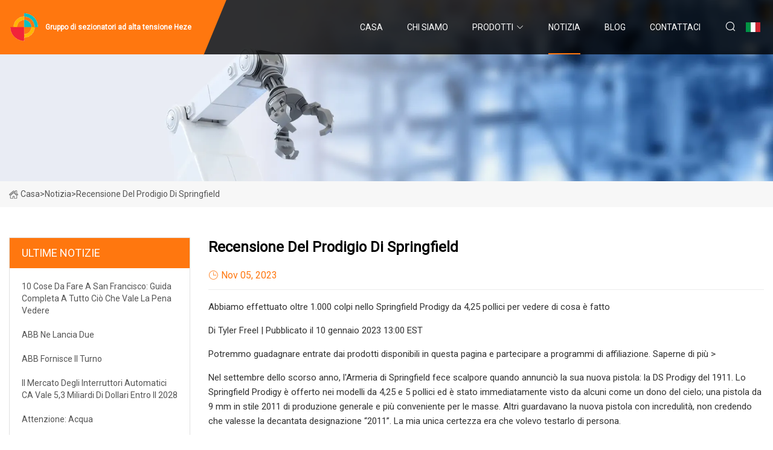

--- FILE ---
content_type: text/html; charset=utf-8
request_url: https://it.univation-china.com/news/springfield-prodigy-review.htm
body_size: 11389
content:
<!doctype html>
<html lang="it">
<head>
<meta charset="utf-8" />
<title>Recensione del prodigio di Springfield - Gruppo di sezionatori ad alta tensione Heze</title>
<meta name="description" content="Recensione del prodigio di Springfield" />
<meta name="keywords" content="Recensione del prodigio di Springfield" />
<meta name="viewport" content="width=device-width, initial-scale=1.0" />
<meta name="application-name" content="Gruppo di sezionatori ad alta tensione Heze" />
<meta name="twitter:card" content="summary" />
<meta name="twitter:title" content="Recensione del prodigio di Springfield - Gruppo di sezionatori ad alta tensione Heze" />
<meta name="twitter:description" content="Recensione del prodigio di Springfield" />
<meta name="twitter:image" content="https://it.univation-china.com/uploadimg/logo85702.png" />
<meta http-equiv="X-UA-Compatible" content="IE=edge" />
<meta property="og:site_name" content="Gruppo di sezionatori ad alta tensione Heze" />
<meta property="og:type" content="article" />
<meta property="og:title" content="Recensione del prodigio di Springfield - Gruppo di sezionatori ad alta tensione Heze" />
<meta property="og:description" content="Recensione del prodigio di Springfield" />
<meta property="og:url" content="https://it.univation-china.com/news/springfield-prodigy-review.htm" />
<meta property="og:image" content="https://it.univation-china.com/uploadimg/logo85702.png" />
<link href="https://it.univation-china.com/news/springfield-prodigy-review.htm" rel="canonical" />
<link href="https://it.univation-china.com/uploadimg/ico85702.png" rel="shortcut icon" type="image/x-icon" />
<link href="https://fonts.googleapis.com" rel="preconnect" />
<link href="https://fonts.gstatic.com" rel="preconnect" crossorigin />
<link href="https://fonts.googleapis.com/css2?family=Roboto:wght@400&display=swap" rel="stylesheet" />
<link href="https://it.univation-china.com/themes/storefront/toast.css" rel="stylesheet" />
<link href="https://it.univation-china.com/themes/storefront/orange/style.css" rel="stylesheet" />
<link href="https://it.univation-china.com/themes/storefront/orange/page.css" rel="stylesheet" />
<script type="application/ld+json">
[{
"@context": "https://schema.org/",
"@type": "BreadcrumbList",
"itemListElement": [{
"@type": "ListItem",
"name": "Casa",
"position": 1,
"item": "https://it.univation-china.com/"},{
"@type": "ListItem",
"name": "Notizia",
"position": 2,
"item": "https://it.univation-china.com/news.htm"},{
"@type": "ListItem",
"name": "Recensione del prodigio di Springfield",
"position": 3,
"item": "https://it.univation-china.com/news/springfield-prodigy-review.htm"}]},{
"@context": "http://schema.org",
"@type": "NewsArticle",
"mainEntityOfPage": {
"@type": "WebPage",
"@id": "https://it.univation-china.com/news/springfield-prodigy-review.htm"},
"headline": "Gruppo di sezionatori ad alta tensione Heze",
"image": {
"@type": "ImageObject",
"url": "https://it.univation-china.com"},
"datePublished": "11/5/2023 12:00:00 AM",
"dateModified": "11/5/2023 12:00:00 AM",
"author": {
"@type": "Organization",
"name": "Gruppo di sezionatori ad alta tensione Heze",
"url": "https://it.univation-china.com/"},
"publisher": {
"@type": "Organization",
"name": "it.univation-china.com",
"logo": {
"@type": "ImageObject",
"url": "https://it.univation-china.com/uploadimg/logo85702.png"}},
"description": "Recensione del prodigio di Springfield"
}]
</script>
<script type="text/javascript" src="//info.53hu.net/traffic.js?id=08a984h6ak"></script>
</head>
<body class="index">
<!-- header start -->
<header>
  <div class="container">
    <div class="head-logo"><a href="https://it.univation-china.com/" title="Gruppo di sezionatori ad alta tensione Heze"><img src="/uploadimg/logo85702.png" width="50" height="50" alt="Gruppo di sezionatori ad alta tensione Heze"><span>Gruppo di sezionatori ad alta tensione Heze</span></a></div>
    <div class="menu-btn"><em></em><em></em><em></em></div>
    <div class="head-content">
      <nav class="nav">
        <ul>
          <li><a href="https://it.univation-china.com/">Casa</a></li>
          <li><a href="/about-us.htm">Chi siamo</a></li>
          <li><a href="/products.htm">Prodotti</a><em class="iconfont icon-xiangxia"></em>
            <ul class="submenu">
              <li><a href="/high-voltage-disconnector.htm">Sezionatore ad alta tensione</a></li>
              <li><a href="/box-substation.htm">Sottostazione box</a></li>
              <li><a href="/cable-branch-box.htm">Scatola di derivazione cavi</a></li>
              <li><a href="/35kv-customized-swich.htm">Interruttore personalizzato da 35 kv</a></li>
              <li><a href="/sulfur-hexafluoride-circuit-breaker.htm">Interruttore automatico dell&#x27;esafluoruro di zolfo</a></li>
              <li><a href="/10kv-customized-swich.htm">Interruttore personalizzato da 10 kv</a></li>
              <li><a href="/high-voltage-indoor-vacuum-circuit-breaker.htm">Interruttore automatico sottovuoto per interni ad alta tensione</a></li>
              <li><a href="/high-voltage-outdoor-vacuum-circuit-breaker.htm">Interruttore automatico sottovuoto per esterni ad alta tensione</a></li>
              <li><a href="/high-voltage-and-low-voltage-switchgear.htm">Quadri di alta e bassa tensione</a></li>
              <li><a href="/outdoor-disconnector.htm">Sezionatore esterno</a></li>
              <li><a href="/low-voltage-switchgear.htm">Quadri di bassa tensione</a></li>
              <li><a href="/high-voltage-switchgear.htm">Quadri ad alta tensione</a></li>
            </ul>
          </li>
          <li class="active"><a href="/news.htm">Notizia</a></li>
          <li><a href="/blog.htm">Blog</a></li>
          <li><a href="/contact-us.htm">Contattaci</a></li>
        </ul>
      </nav>
      <div class="head-search"><em class="iconfont icon-sousuo"></em></div>
      <div class="search-input">
        <input type="text" placeholder="Keyword" id="txtSearch" autocomplete="off">
        <div class="search-btn" onclick="SearchProBtn()" title="Search"><em class="iconfont icon-sousuo" aria-hidden="true"></em></div>
      </div>
      <div class="languagelist">
        <div title="Language" class="languagelist-icon"><span>Language</span></div>
        <div class="languagelist-drop"><span class="languagelist-arrow"></span>
          <ul class="languagelist-wrap">
             <li class="languagelist-active"><a href="https://it.univation-china.com/news/springfield-prodigy-review.htm"><img src="/themes/storefront/images/language/it.png" width="24" height="16" alt="Italiano" title="it">Italiano</a></li>
                                    <li>
                                        <a href="https://www.univation-china.com/news/springfield-prodigy-review.htm">
                                            <img src="/themes/storefront/images/language/en.png" width="24" height="16" alt="English" title="en">
                                            English
                                        </a>
                                    </li>
                                    <li>
                                        <a href="https://fr.univation-china.com/news/springfield-prodigy-review.htm">
                                            <img src="/themes/storefront/images/language/fr.png" width="24" height="16" alt="Français" title="fr">
                                            Français
                                        </a>
                                    </li>
                                    <li>
                                        <a href="https://de.univation-china.com/news/springfield-prodigy-review.htm">
                                            <img src="/themes/storefront/images/language/de.png" width="24" height="16" alt="Deutsch" title="de">
                                            Deutsch
                                        </a>
                                    </li>
                                    <li>
                                        <a href="https://es.univation-china.com/news/springfield-prodigy-review.htm">
                                            <img src="/themes/storefront/images/language/es.png" width="24" height="16" alt="Español" title="es">
                                            Español
                                        </a>
                                    </li>
                                    <li>
                                        <a href="https://pt.univation-china.com/news/springfield-prodigy-review.htm">
                                            <img src="/themes/storefront/images/language/pt.png" width="24" height="16" alt="Português" title="pt">
                                            Português
                                        </a>
                                    </li>
                                    <li>
                                        <a href="https://ja.univation-china.com/news/springfield-prodigy-review.htm"><img src="/themes/storefront/images/language/ja.png" width="24" height="16" alt="日本語" title="ja"> 日本語</a>
                                    </li>
                                    <li>
                                        <a href="https://ko.univation-china.com/news/springfield-prodigy-review.htm"><img src="/themes/storefront/images/language/ko.png" width="24" height="16" alt="한국어" title="ko"> 한국어</a>
                                    </li>
                                    <li>
                                        <a href="https://ru.univation-china.com/news/springfield-prodigy-review.htm"><img src="/themes/storefront/images/language/ru.png" width="24" height="16" alt="Русский" title="ru"> Русский</a>
                                    </li>
           </ul>
        </div>
      </div>
    </div>
  </div>
</header>
<!-- main end -->
<!-- main start -->
<main>
  <div class="inner-banner"><img src="/themes/storefront/images/inner-banner.webp" alt="Recensione del prodigio di Springfield">
    <div class="inner-content"><a href="https://it.univation-china.com/"><img src="/themes/storefront/images/pagenav-homeicon.webp" alt="Casa">Casa</a> > <span>Notizia</span> > <span>Recensione del prodigio di Springfield</span></div>
  </div>
  <div class="container">
    <div class="page-main">
      <div class="page-aside">
        <div class="aside-item">
          <div class="aside-title">ULTIME NOTIZIE</div>
          <ul class="latest-news">
            <li><a href="/news/10-things-to-do-in-san-francisco-complete-guide-to-everything-worth-seeing.htm">
              <div class="info"><span class="title">10 cose da fare a San Francisco: guida completa a tutto ciò che vale la pena vedere</span></div>
              </a></li>
            <li><a href="/news/abb-launches-two.htm">
              <div class="info"><span class="title">ABB ne lancia due</span></div>
              </a></li>
            <li><a href="/news/abb-provides-turn.htm">
              <div class="info"><span class="title">ABB fornisce il turno</span></div>
              </a></li>
            <li><a href="/news/ac-circuit-breaker-market-worth-53-billion-by-2028.htm">
              <div class="info"><span class="title">Il mercato degli interruttori automatici CA vale 5,3 miliardi di dollari entro il 2028</span></div>
              </a></li>
            <li><a href="/news/beware-water.htm">
              <div class="info"><span class="title">Attenzione: acqua</span></div>
              </a></li>
          </ul>
        </div>
        <div class="aside-item">
          <div class="aside-search">
            <input type="text" placeholder="Keyword" id="AsideSearch" autocomplete="off">
            <button id="AsideBtn" onclick="AsideSearch()"><em class="iconfont icon-sousuo" aria-hidden="true"></em></button>
          </div>
        </div>
      </div>
      <div class="page-content">
        <h1 class="newsdetails-title">Recensione del prodigio di Springfield</h1>
        <div class="newsdetails-dete"><span><em class="iconfont icon-shijian"></em>Nov 05, 2023</span></div>
        <article><p>Abbiamo effettuato oltre 1.000 colpi nello Springfield Prodigy da 4,25 pollici per vedere di cosa è fatto</p><p> Di Tyler Freel |  Pubblicato il 10 gennaio 2023 13:00 EST</p><p> Potremmo guadagnare entrate dai prodotti disponibili in questa pagina e partecipare a programmi di affiliazione.  Saperne di più ></p><p> Nel settembre dello scorso anno, l'Armeria di Springfield fece scalpore quando annunciò la sua nuova pistola: la DS Prodigy del 1911.  Lo Springfield Prodigy è offerto nei modelli da 4,25 e 5 pollici ed è stato immediatamente visto da alcuni come un dono del cielo;  una pistola da 9 mm in stile 2011 di produzione generale e più conveniente per le masse.  Altri guardavano la nuova pistola con incredulità, non credendo che valesse la decantata designazione “2011”.  La mia unica certezza era che volevo testarlo di persona.</p><p> Il 1911 non ha bisogno di presentazioni e le pistole 1911 esistono da più di un secolo a questo punto.  Il 2011 è un fenomeno più recente.  È probabile che anche se non sai cos'è un 2011, hai sentito dire che sono speciali;  qualcosa di cui parlare a bassa voce e non guardare direttamente.</p><p> In realtà è piuttosto semplice, il 2011 è uno Staccato.  La società precedentemente nota come STI è rinata come Staccato e ha registrato la nomenclatura “2011”.  Sentirai e vedrai ancora persone riferirsi a pistole dallo stile simile come "2011", ma molte di loro tecnicamente non lo sono.</p><p> Quando senti o vedi qualcuno riferirsi a una pistola come 2011, e non è uno Staccato, si riferisce ad alcune delle caratteristiche di progettazione di base condivise dalle pistole.  In termini rudimentali, una pistola in stile 2011 o 2011 è solo una 1911 a doppia pila camerata in 9 mm.  A differenza di una tradizionale 1911, che ha un telaio che costituisce l'impugnatura e ha scale di presa su entrambi i lati, il telaio di una pistola stile 2011 termina nella parte superiore dell'impugnatura.  Utilizza un modulo di presa, solitamente in polimero, che si attacca al telaio.</p><p>La Springfield 1911 DS Prodigy è simile in molti modi alla pistola modello Staccato P, e gran parte del ronzio iniziale intorno alla Springfield Prodigy riguarda se sia un concorrente più conveniente delle pistole premium del 2011 e di altre pistole in stile 2011.</p><p>Tyler Freel</p><p>GUARDALO</p><p> Lo scivolo e il telaio dello Springfield Prodigy sono entrambi in acciaio al carbonio forgiato e si incastrano perfettamente.  Il carrello ha un normale profilo in stile 1911 e semplici dentellature di armamento diagonali sia sulla parte anteriore che su quella posteriore.  Il mirino in acciaio/fibra ottica è inserito nel carrello tramite una coda di rondine.  Il percussore, la molla del percussore e l'estrattore hanno l'aspetto e il funzionamento come su qualsiasi 1911.</p><p> La parte posteriore/superiore del carrello è tagliata per il montaggio di un'ottica a punto rosso, ma include una piastra di copertura arrotondata con un'alta tacca di mira nera seghettata installata.  Una versione del Prodigy è disponibile con l'ottica Hex Dragonfly di Springfield installata dalla fabbrica.  Agency Arms produce le piastre adattatrici ottiche disponibili tramite Springfield per una varietà di altri ingombri ottici.  Una caratteristica unica e piacevole è che le piastre cadono a mezza coda di rondine nella parte posteriore del taglio ottico.  Ciò dovrebbe aiutare a sostenere la piastra e impedire che tutta la forza di taglio penetri nelle viti quando si spara con la pistola.</p><p> Il telaio è dotato di un binario accessorio a slot singolo per il fissaggio di una luce e il cursore e il telaio sono entrambi rifiniti con Cerakote nero.  Cerakote è una scelta interessante, forse più economica, per rivestire il vetrino e il telaio.  Sembra ok, ma sembra più un rivestimento verniciato, e lo è, che una finitura brunita o DLC.</p><p> Molte pistole presentano finiture di tipo DLC che sono durevoli e non simili a vernici.  Le finiture Cerakote sono comuni sui fucili da caccia contemporanei, ma mostrano un'usura piuttosto rapida sulle superfici di appoggio tra le parti mobili.  L'acciaio al carbonio arrugginisce molto rapidamente se non rivestito o mantenuto oliato, quindi è qualcosa che l'utente dovrebbe monitorare.</p><p> Lo Springfield Prodigy ha una presa spessa ma comoda.  Il modulo dell'impugnatura in polimero è notevolmente più robusto di un'impugnatura 1911 a pila singola o anche di quella di molte pistole a percussore lanciato a doppia pila.  Tuttavia, è facile trovare una presa sicura e ripetibile.  L'impugnatura ha una trama puntinata fine sui lati e sulla parte anteriore e una trama a scacchi sul cinturino posteriore sotto la sicurezza dell'impugnatura.</p><pA small area below the trigger guard is slightly recessed and smooth, allowing the shooter to choke up against the trigger guard. The front of the trigger guard has a small bit of the fine stipple texturing, but the trigger guard itself has beveled edges that mesh nicely with the fingers on the strong and support hands as they press against it./p><pThe trigger on the Springfield Prodigy has a curved shoe that’s made of aluminum. It has a small set screw to control overtravel that’s set from the factory. The magazine catch button is slightly extended and has a serrated/ribbed texture. The thumb safety has a medium-long sweeping beavertail./p><pControls are predominately righthanded on this pistol, but it features dual safety levers that give it some ambidextrous function. The magazine catch is not reversible./p><pThe safety lever is easy to reach and offers lots of real estate to rest my thumb on. It disengages with an audible and tactile “click.” However, when the safety is disengaged, there is a bit of cushion at the bottom—something you won’t see on high-end 1911’s and 2011-style pistols. After clicking the safety off, you can press the lever down another .063 inches. Let go and spring tension will bring it back. This might not be a big deal to you, but some shooters get persnickety about things like that./p><pThe barrel on the Prodigy is forged from stainless-steel. It’s a bushing-free bull-profile barrel that’s 4.25 inches long and .695 inches in diameter at the muzzle. It tapers down slightly, back towards the two locking lugs, and features the classic 1911 rotating barrel link./p><pThe Springfield Prodigy comes with a two-piece guide rod that acts as a full-length rod when assembled. The back half is like a GI-length guide rod but threaded on the end. The recoil spring is placed over the rear portion of the guide rod, then when installed under the barrel, the spring is slid into an open-ended spring plug. The front half of the guide rod is then pushed from the front, through the spring, and threaded onto the rear portion of the guide rod. It’s tightened with an Allen key./p><pMany of the internal parts, a point of ire with some reviewers, are injection-molded and not forged. Forged and hand-fit parts are nicer, but plug-and-play parts aren’t necessarily a bad thing. Many guns use injection-molded metal parts to cut costs and speed up production. Even the hottest-shit Sig P365s, Glocks, or M&Ps are full of stamped and molded parts./p><pThe Springfield Prodigy comes with a 17- and a 20-round magazine. The magazines are made by Duramag and appear to be well built. They have a black-finished steel body, steel spring, polymer followers, and polymer baseplates. They look similar to Staccato 2011 magazines and will function in a Staccato P./p><pStaccato magazines will also function in the Prodigy, and some early run users reported feeding issues with the factory magazines that were remedied by switching to Staccato brand mags. The Staccato magazines only cost about $10 more than the Springfield mags so, if feeding is an issue, it could be worth trying one. I did notice that the factory magazines were a little finicky to load and when fully loaded, there was usually a round or two rattling in the magazine; that didn’t seem to affect feeding or reliability with my sample./p><pI was eager to see how smoothly the Springfield Prodigy would run, how easy it would be to maintain a good grip and run fast repeatable shots, and ultimately, how reliable it would be. I received my sample in December, which gave me the benefit of snooping around to see what early reviewers and folks that know 1911’s and 2011’s better than I do had to say. Early results and opinions were certainly mixed. It’s common for new releases to have some bugs that need working out; now I’d know what issues to look for./p><pIt often takes 100 to 200 rounds to break in a handgun and I’ll usually feel comfortable reviewing one after firing 300 rounds or so. With some early published reviews knocking the gun for reliability issues, I decided to put at least a thousand rounds through the gun before passing judgement./p><pOn the range, I evaluate handguns in three different areas: handling, practical accuracy, and reliability./p><pI like the grip on the Prodigy. The stippling texture gives me good traction and there is plenty of real estate for my support-hand to gain some purchase on the grip too. It feels and points like a thick-waisted 1911. The cocking serrations bite hard and provide plenty of purchase. I like to rack pistols from the front of the slide with my thumb and the web of my hand; it’s effortless with this pistol. Slide manipulation is butter-smooth, and I can detect only a tiny amount of slop or movement in the slide/frame interface—even after 1,000 rounds./p><pThe trigger is very good on my Prodigy, and it breaks cleanly at four pounds even (as measured on my Lyman trigger pull scale). I’ve felt better triggers on race guns like the CZ TS 2 Racing Green, but this one had a short take-up, broke clean, and was a couple ounces lighter than the trigger on the Staccato P that I have./p><pLoaded magazines snap into the grip module easily and racking the first round is smooth. With the beavertail on the grip safety, it’s easy to index a rock-solid grip to drive this gun. The magazine catch requires a slight repositioning of the hand for me to reach, but it’s still easy and intuitive. The Prodigy doesn’t include a magwell, but the inside edges of the grip are beveled and receive the bottlenecked magazines easily. Empty mags all fall free from the grip for me when working on rapid reloads from a gunbelt./p><pMy only complaint about the controls of the Springfield Prodigy is that the slide stop is difficult to engage manually. The slide stop lever is sunk into the frame to make it flush with the frame and the end is tricky to manipulate; it’s very difficult to do one-handed. It’s also difficult to drop the slide with the shooting hand thumb. With the thumb safety depressed, the Springfield Prodigy’s grip is approximately 0.063 inches longer, front-to-back, than the Staccato P’s grip. That difference isn’t big, but it makes it generally necessary to operate the Prodigy’s slide stop with my support-hand thumb. I can’t reach it with my right thumb without breaking grip./p><pI have the good fortune of getting to shoot quite a few pistols, and I believe I’ve fired close to 10,000 rounds of 9mm in the last twelve months. I can say with confidence that the Springfield Prodigy is one of the fastest and smoothest-shooting pistols I’ve fired in a long time. The CZ TS 2, Nighthawk Custom President, and Staccato P, are the only pistols I’ve fired in the last year that edge it out in smoothness, controllability, and pure pleasure./p><pThe clean break of the Prodigy’s trigger is followed by a soft and quick recoil and return to battery. When gripping the pistol properly, the front sight snaps right back to where it was when the trigger broke. I’ll not laud it to the point of nausea, but shooting it made me want to throw my G19 in the garbage can after leaving the range./p><pI shot the Springfield Prodigy with both iron sights and a Trijicon RMR. It’s easy to shoot accurately with both, and I noted that the iron sights are tall enough to co-witness through the optic. That’s a nice feature in case your battery fails at a bad time. Like many 1911-style pistols, the Prodigy points naturally, and the clean-breaking trigger makes it easy to place rounds where they need to go./p><pI didn’t spend a lot of time shooting measured groups, but with a red-dot, I could easily keep two-handed un-supported shots inside a three-inch target sticker at 50 feet. Maintaining a tight cluster in the A-zone on a USPSA/IPSC target while shooting only slow enough to catch the reset was a breeze. It’s a pistol that lends itself to forgiving, accurate shooting; certainly, accurate enough for an entry-level competitive 2011-style pistol./p><pAnother way I like to gauge how easily a pistol is to shoot accurately, and improve my skills, is to fire counted strings as fast as possible at a USPSA/IPSC target at 21 feet. I’ll fire strings of one, two, three, four, and five rounds as fast as I can, working on maintaining my grip and sight picture. After most sessions of 150 to 200 rounds, only four or five shots had found their way outside the “A-zone” and the center was a ragged hole. It’s an easy gun to shoot well./p><pI couldn’t ignore some of the reviews and videos discussing the issues that some early 1911 DS Prodigy buyers and reviewers encountered. I’d seen reports of feeding issues caused by both magazines and the slide being slowed down by a stiff disconnector on some pistols. I’d heard of some trigger issues too. Most of the reliability issues were being blamed on the injection-molded internal parts./p><pI hoped that my sample, which was several months after the first run, would have those issues ironed out. Running over 1,000 rounds through the gun would surely reveal any hidden reliability issues, and I’m pleased to report that my sample ran like a scalded dog./p><p><strongRead Next:/strong Favorite Guns of 2022/p><pI encountered five total malfunctions, in the approximately 1,100 rounds fired. All five were with 115-grain Federal Syntech flat-nose factory loads. I had three rounds stick on the feed ramp in the first magazine I fired through the gun when new. After that, the only hiccups I had were two feed ramp sticks in one magazine with the same ammo while shooting weak-hand-only. That was after not cleaning the gun for 300 rounds or so. I concluded that the problem was a matter of my limp left wrist rather than the gun. I can’t speak for all the Springfield Prodigy pistols out there, but I would certainly vouch for this one’s reliability. I fired a wide variety of ammunition with the Prodigy: 115-, 124-, and 147-grain Federal flat-nose Syntech ammunition, 115- and 124-grain Remington UMC, 124-grain Federal HST hollowpoints, 90-grain +P Black Hills Honey Badger, 135-grain Federal Hydra Shok, 147-grain Federal HST hollowpoints, 147-grain Hornady XTP hollowpoints, Winchester 147-grain FMJ, Nosler 147-grain ASP hollowpoints, and Federal Premium 147-grain +P Solid Core ammunition./p><pThe one reliability-related component I’d critique is the two-piece guide rod. I didn’t have any functionality issues with it, but at the end of each shooting session, it was no longer tight. Since it’s necessary to disassemble the rod to clean the pistol, it’s not a part you want to put thread-locker on. Just keep an eye on it./p><pI think the Springfield Prodigy brings a lot of performance for its price point. It has an ultra-smooth slide-to-frame fit and a nice barrel. The grip module is nicely profiled and textured, the trigger is good, and it’s a fun and fast gun to shoot. /p><pThe biggest ways that the Prodigy could be better are a slightly shorter (front-to-back) grip that allows one-handed operation of the controls. A slide stop that’s easier to operate would be a plus too. I’d also prefer a guide rod design that doesn’t loosen as easily./p><pFor many shooters, the 2011-style pistol has been nothing more than aspirational; a genuine STI or Staccato on the local range is something special that people still walk over to look at. With a big-name company like Springfield Armory bringing a 2011-style pistol to market, the burning question around the Springfield Prodigy is: how does it compare?/p><pThe question is perfectly understandable, but I think it’s the wrong one to ask. They’re two different guns that are about a thousand bucks apart in price. They’re really targeting different market segments altogether. The most comparable 2011, the Staccato P, looks a lot like the 1911 DS Prodigy, but its materials, parts, finishes, and attention to detail put it in a different category than any mass-produced pistol. The Prodigy is an excellent-shooting pistol that feels a lot like the Staccato P, but if the genuine article is what you want, just shell out and buy it. The Staccatos have plenty of appreciable qualities that justify the higher price tag./p><pTo be truly fair to the Springfield Prodigy, it should only be compared to the Staccato in style only. It’s an accurate, fast, smooth-shooting pistol that’s a solid performer for its price. The Prodigy is an excellent option for someone who’s wanting to get a good-quality entry-level double-stack 1911 for fun or to compete with. A $1,500 pistol isn’t exactly cheap but, like the appreciable gap between the Springfield Prodigy and premium 2011-style pistols, the Prodigy I tested was in a different league than just about any $600 to $1,300 striker-fired pistol I’ve shot./p><p        Tyler Freel is a Staff Writer for Outdoor Life. He lives in Fairbanks, Alaska and has been covering a variety of topics for OL for more than a decade. From backpack sheep hunting adventure stories to DIY tips to gear and gun reviews, he covers it all with a perspective that’s based in experience.      /p><p                      /p><pMORE TO READ/p><pRELATED/p><p                            The Wicked Rige M-370 crossbow shoots 370 fps...                            /p><pREAD NOW/p><pRELATED/p><p                            We review time-tested and field-proven elk hunting gear                            /p><pRELATED/p><p                            We tested the top sport sandals for fit,...                            /p><strongRead Next:/strong></article>
        <div class="sharewrap"></div>
        <div class="prodetails-link">
          <div class="item prev"><em class="iconfont icon-xiangzuo"></em>precedente: <a href="/news//savage-arms-new-1911-government-line-first-look.htm">Nuova linea governativa del 1911 di Savage Arms: primo sguardo</a></div>
          <div class="item next"><a href="/news//hyundai-2023-ioniq-6-leads-new-era-of-electrification-at-2022-automobility-los-angeles.htm">Hyundai IONIQ 6 2023 guida una nuova era di elettrificazione all&#x27;Automobility Los Angeles 2022</a> :Prossimo<em class="iconfont icon-xiangyou"></em></div>
        </div>
        <div class="prodetails-feedback" id="send">
          <div class="pro-description"></div>
          <input type="hidden" id="in-domain" value="it.univation-china.com">
          <div class="feedback">
            <div class="item">
              <label>Nome: <span>*</span></label>
              <input type="text" id="in-name">
            </div>
            <div class="item">
              <label>E-mail: <span>*</span></label>
              <input type="text" id="in-email">
            </div>
            <div class="item">
              <label>Telefono/WhatsApp: <span>*</span></label>
              <input type="text" id="in-phone">
            </div>
            <div class="item">
              <label>Soggetto: <span>*</span></label>
              <input type="text" id="in-subject">
            </div>
            <div class="item">
              <label>Contenuto: <span>*</span></label>
              <textarea name="" id="in-content"></textarea>
            </div>
            <div class="sendbtn" id="SubmitName" onclick="SendInquiry()"><span>Inviaci</span></div>
          </div>
        </div>
      </div>
    </div>
  </div>
</main>

<!-- main end -->
<!-- footer start -->
<footer>
  <div class="container">
    <div class="foot-item foot-item1"><a href="https://it.univation-china.com/" class="foot-logo" title="Gruppo di sezionatori ad alta tensione Heze"><img src="/uploadimg/logo85702.png" width="50" height="50" alt="Gruppo di sezionatori ad alta tensione Heze"></a>
      <div class="foot-newsletter">
        <input id="newsletterInt" placeholder="Your Email Address" type="text">
        <button id="newsletterBtn" title="Email"><em class="iconfont icon-zhixiangyou"></em></button>
      </div>
      <div id="newsletter-hint"></div>
      <p class="newsletter-tip">Hai una domanda?<a href="https://it.univation-china.com/">Clicca qui</a></p>
      <div class="foot-share"><a href="#" rel="nofollow" title="facebook"><em class="iconfont icon-facebook"></em></a><a href="#" rel="nofollow" title="linkedin"><em class="iconfont icon-linkedin"></em></a><a href="#" rel="nofollow" title="twitter"><em class="iconfont icon-twitter-fill"></em></a><a href="#" rel="nofollow" title="youtube"><em class="iconfont icon-youtube"></em></a><a href="#" rel="nofollow" title="instagram"><em class="iconfont icon-instagram"></em></a><a href="#" rel="nofollow" title="TikTok"><em class="iconfont icon-icon_TikTok"></em></a></div>
    </div>
    <div class="foot-item foot-item2">
      <div class="foot-title">LINK VELOCI</div>
      <ul>
        <li><a href="https://it.univation-china.com/">Casa</a></li>
        <li><a href="/about-us.htm">Chi siamo</a></li>
        <li><a href="/products.htm">Prodotti</a></li>
        <li><a href="/news.htm">Notizia</a></li>
        <li><a href="/blog.htm">Blog</a></li>
        <li><a href="/contact-us.htm">Contattaci</a></li>
        <li><a href="/sitemap.xml">Mappa del sito</a></li>
        <li><a href="/privacy-policy.htm">Privacy Policy</a></li>
      </ul>
    </div>
    <div class="foot-item foot-item3">
      <div class="foot-title">CATEGORIA DI PRODOTTO</div>
      <ul>
        <li><a href="/high-voltage-disconnector.htm">Sezionatore ad alta tensione</a></li>
        <li><a href="/box-substation.htm">Sottostazione box</a></li>
        <li><a href="/cable-branch-box.htm">Scatola di derivazione cavi</a></li>
        <li><a href="/35kv-customized-swich.htm">Interruttore personalizzato da 35 kv</a></li>
        <li><a href="/sulfur-hexafluoride-circuit-breaker.htm">Interruttore automatico dell'esafluoruro di zolfo</a></li>
        <li><a href="/10kv-customized-swich.htm">Interruttore personalizzato da 10 kv</a></li>
        <li><a href="/high-voltage-indoor-vacuum-circuit-breaker.htm">Interruttore automatico sottovuoto per interni ad alta tensione</a></li>
        <li><a href="/high-voltage-outdoor-vacuum-circuit-breaker.htm">Interruttore automatico sottovuoto per esterni ad alta tensione</a></li>
      </ul>
    </div>
    <div class="foot-item foot-item4">
      <div class="foot-title">AZIENDA PARTNER</div>
      <ul>
<li><a href="https://it.brushmachine.com/" target="_blank">Yangzhou Haixing CNC Spazzola Machine Co., Ltd</a></li><li><a href="https://it.bestjetprinters.com/" target="_blank">Worui Technology Co., Ltd</a></li>      </ul>
    </div>
  </div>
  <div class="foot-copyright">
    <p>Copyright &copy; it.univation-china.com, tutti i diritti riservati.&nbsp;&nbsp;E-mail: <a href="amy@univation-china.com" target="_blank"><span class="__cf_email__" data-cfemail="0f6e62764f7a6166796e7b666061226c6766616e216c6062">[email&#160;protected]</span></a></p>
  </div>
  <div class="gotop"><em class="iconfont icon-xiangshang"></em></div>
</footer>
<!-- footer end -->
 
<!-- script start -->
<script data-cfasync="false" src="/cdn-cgi/scripts/5c5dd728/cloudflare-static/email-decode.min.js"></script><script src="https://it.univation-china.com/themes/storefront/js/jquery3.6.1.js"></script>
<script src="https://it.univation-china.com/themes/storefront/js/vanilla-lazyload.js"></script>
<script src="https://it.univation-china.com/themes/storefront/js/toast.js"></script>
<script src="https://it.univation-china.com/themes/storefront/js/style.js"></script>
<script src="https://it.univation-china.com/themes/storefront/js/page.js"></script>
<script src="https://it.univation-china.com/themes/storefront/js/axios.min.js"></script>
<script src="https://it.univation-china.com/themes/storefront/js/contact.js"></script>
<script src="https://it.univation-china.com/themes/storefront/js/share.js"></script>
<script defer src="https://static.cloudflareinsights.com/beacon.min.js/vcd15cbe7772f49c399c6a5babf22c1241717689176015" integrity="sha512-ZpsOmlRQV6y907TI0dKBHq9Md29nnaEIPlkf84rnaERnq6zvWvPUqr2ft8M1aS28oN72PdrCzSjY4U6VaAw1EQ==" data-cf-beacon='{"version":"2024.11.0","token":"5bd92ab511704e11aca1ba1fe6929235","r":1,"server_timing":{"name":{"cfCacheStatus":true,"cfEdge":true,"cfExtPri":true,"cfL4":true,"cfOrigin":true,"cfSpeedBrain":true},"location_startswith":null}}' crossorigin="anonymous"></script>
</body>
</html>
